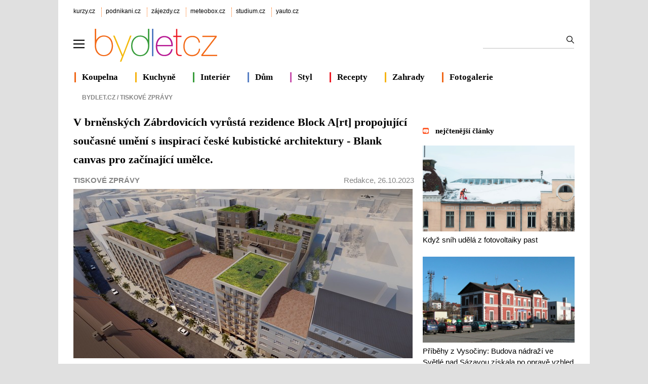

--- FILE ---
content_type: text/html; charset=utf-8
request_url: https://www.bydlet.cz/747287-v-brnenskych-zabrdovicich-vyrusta-rezidence-block-art-propojujici-soucasne-umeni-s-inspiraci/
body_size: 10774
content:

<!DOCTYPE html>
<html lang="cs" >
<head>
<meta http-equiv="content-type" content="text/html; charset=utf-8" />
<title>V brněnských Zábrdovicích vyrůstá rezidence Block A[rt] propojující současné umění s inspirací české kubistické architektury - Blank canvas pro začínající umělce.</title>
<meta name="description" content="Proměňující se oblast dolního Cejlu dostává nový impuls. Mezinárodní developersk á společnost DOMOPLAN zde ve spolupráci s mladými umělci realizuje projekt rezidenčního bydlení Block A[rt] ." />
<meta name="author" content="AliaWeb, spol. s r.o." />

<link rel="shortcut icon" type="image/svg" href="https://img.kurzy.cz/bydletcz/favicon.svg">

<meta name="viewport" content="width=1050">
<script>
var pp_gemius_use_cmp=true;
var pp_gemius_cmp_timeout = 10000;
window['gtag_enable_tcf_support']=true
</script>
<script src="//s.kurzy.cz/l/alia_consent_compress.js?lmf=241023" charset="windows-1250"></script>

<script>
var alia_adv = {}; alia_adv.noview = '';
var alia_gAdPosition = 'wzpBydlet';
var alia_gCode = 'wzpbDetail';
</script>



<script src="//s.kurzy.cz/l/adv_add_bydlet_full_consent.js?250429" charset="windows-1250"></script>
<script src="//s.kurzy.cz/l/adv_async_consent.js?241023" async charset="windows-1250"></script>
<script async src="https://securepubads.g.doubleclick.net/tag/js/gpt.js"></script>
<script>
  // Make sure that the properties exist on the window.
  //window.googlefc = window.googlefc || {};
  //window.googlefc.ccpa = window.googlefc.ccpa || {}
  //window.googlefc.callbackQueue = window.googlefc.callbackQueue || [];

  // Queue the callback on the callbackQueue.
  //googlefc.callbackQueue.push({
  //  'CONSENT_DATA_READY':
  //  () => __tcfapi('getTCData', 0, (data, success) => console.log(data))
  //});
</script>


<link type="text/css" href="/static/css/bydlet-v5.min.css?v=2" rel="stylesheet" media="screen">

	

<script src="/static/js/compression/jquery.bydlet.cz.all-2021.js?v=0.1"></script> 
<link rel="alternate" type="application/xml" title="RSS zprávy bydlet.cz" href="https://www.kurzy.cz/zpravy/util/forext.dat?type=rss&amp;col=wzpBydlet" />

<meta property="og:site_name" content="Bydlet.cz" />
<meta property="og:title" content="V brněnských Zábrdovicích vyrůstá rezidence Block A[rt] propojující současné umění s inspirací české kubistické architektury - Blank canvas pro začínající umělce." />
<meta property="og:description" content="Proměňující se oblast dolního Cejlu dostává nový impuls. Mezinárodní developersk á společnost DOMOPLAN zde ve spolupráci s mladými umělci realizuje projekt rezidenčního bydlení Block A[rt] ." />
<meta property="og:image" content="https://i.fin.cz/zpravy/writer/2630/bird-eye-view_04.jpg" />


  
  <script>mobile_view=false;</script>
</head>
<body>

  


<div id="ram">
  <div id="adv_ram"></div>
  <div id="ram_inner">
	<script> a_adv.ram('b') </script>

	
	<div id="page_ram">
	  <div id="page">
		

		
		
		<div id="header">
		  <div id="links" class="ecb">
			<div class="corp">
			  <a href="https://www.kurzy.cz" title="Největší finanční portál v ČR">kurzy.cz</a>
			  <a href="https://www.podnikani.cz">podnikani.cz</a>
			  <a href="https://www.zajezdy.cz" title="Prodej zájezdů do celého světa, last moment">zájezdy.cz</a>
			  <a href="https://meteobox.cz" title="Počasí online - aktuální předpověď počasí z yr.no">meteobox.cz</a>
			  <a href="https://studium.cz" title="Kurzy, školení, studium">studium.cz</a>
			  <a href="https://yauto.cz/" title="Auta, prodej aut - AAA , ESA a další autobazary">yauto.cz</a>			  
			</div>
		  </div>

		  <div id="logo" class="ecb">
			<a href="#mmenu" id="mmenubutton">
			  <img id="mmxopen" src="//v.kurzy.cz/svg/ikona-menu.svg" data-lazyload="no" alt="Menu" width="22" height="22" style="padding:34px 18px 14px 0;vertical-align:top;float:left;display:block">
			</a>
			<a href="https://www.bydlet.cz/" style="height:96px;width:360px;float:left;display:block">
				<img src="//img.kurzy.cz/logo/bydlet-cz-206px.svg" width="250" alt="Bydlet.cz - vše o moderním bydlení" style="margin-top:15px">
			</a>

			<form action="/hledani/" id="mains">
			<fieldset>
			  <input type="text" name="ftext" size="50" maxlength="100" required id="id_ftext">
			  <input type="submit" value=""	title="Vyhledat" />
			  </fieldset>
			</form>
		  </div>		  

		  <div id="lista" class="ecb">
			<div style="border-color:#F06718;margin-left:2px"><a href="/koupelna/">Koupelna</a></div>
			<div style="border-color:#F6B30F"><a href="/kuchyne/">Kuchyně</a></div>
			<div style="border-color:#399D3C"><a href="/interiery/">Interiér</a></div>			
			<div style="border-color:#577FC4"><a href="/stavba/">Dům</a></div>
			<div style="border-color:#C951AE"><a href="/zivot-styl/">Styl</a></div>
			<div style="border-color:#ED1B26"><a href="/recept-na-vikend/" title="Recept na víkend – tipy na vaření a pečení, jednoduché recepty">Recepty</a></div>
			<div style="border-color:#F6B30F"><a href="/zahrada/">Zahrady</a></div>
			<div style="border-color:#F06718"><a href="/fotky/">Fotogalerie</a></div>
		  </div>
		</div>
		
		

		
		<div id="adv_content"></div>
		<div id="adv_left"></div>
		<div id="adv_doubleskylevy"></div>
		

		<div id="content">
					  
		  
			<div id="breadcrumb" class="ecb">
  <ol vocab="http://schema.org/" typeof="BreadcrumbList">
	<li style="margin:0" property="itemListElement" typeof="ListItem">
	<a property="item" typeof="WebPage" href="/"><span property="name">Bydlet.cz</span></a>&nbsp;/&nbsp; 
	<meta property="position" content="1">
	</li>  
	
	
	

	
	<li property="itemListElement" typeof="ListItem">
	  
		<a property="item" typeof="WebPage" href="/tiskove-zpravy/"><span property="name">Tiskové zprávy</span></a> 
		<meta property="position" content="2">
	  
	</li>
	

	
  </ol>
</div>


			<div class="pagedetail ecb">
		  		
		
		  

	<h1>V brněnských Zábrdovicích vyrůstá rezidence Block A[rt] propojující současné umění s inspirací české kubistické architektury - Blank canvas pro začínající umělce.</h1>

	<div id="zprbodyhead">
	  <div id="zprautor"><a href="/tiskove-zpravy/">Tiskové zprávy</a> 		  
	  </div>

	  <div id="zprtime">
	  
	  <a href="https://zpravy.kurzy.cz/?Writer=12">Redakce</a>, 26.10.2023
	  </div>

	</div>

	<script type="application/ld+json">
	  {
		"@context": "https://schema.org",
		"@type": "Article",
		"mainEntityOfPage": {
		"@type": "WebPage",
		"@id": "https://www.bydlet.cz/747287-v-brnenskych-zabrdovicich-vyrusta-rezidence-block-art-propojujici-soucasne-umeni-s-inspiraci/"
		},
		"headline": "V brněnských Zábrdovicích vyrůstá rezidence Block A[rt] propojující současné umění s inspirací české kubistické architektury - Blank canvas pro začínající umělce.",
		"description": "Proměňující se oblast dolního Cejlu dostává nový impuls. Mezinárodní developersk á společnost DOMOPLAN zde ve spolupráci s mladými umělci realizuje projekt rezidenčního bydlení Block A[rt] .",
		"isFamilyFriendly": true,
		"image": [
		"https://i.fin.cz/zpravy/writer/2630/bird-eye-view_04.jpg"
		],
		"datePublished": "2023-10-26T11:11",
		"dateModified": "2023-10-26T11:11:00+02:00",
		"author":
			{
			"@type": "Person"
			, "name": "Redakce"
			, "url" : "https://zpravy.kurzy.cz/?Writer=12"
			}, 
		"publisher": {
		"@type": "Organization",
		"name": "Bydlet.cz",
		"logo": {
		"@type": "ImageObject",
		"url": "https://img.kurzy.cz/logo/bydlet-cz-206px.svg"
		}
	  }
	}
	</script>

	
		<div id="adv_rectangle">
		  <script>
			a_adv.im('rectangle', 'zpravy')
		  </script>
		</div>
		<div id="adv_rectangle_n">
		  <script> 
			a_adv.repairIE('rectangle')
		  </script>
		</div>
	
	
	<div class="ecb wwb mtext" style="text-align:justify;width:650px">
	
	<img loading="lazy" src="https://i.fin.cz/zpravy/obrazky/87/747287/bird-eye-view_04.jpg" id="wte_preview_image" alt="Bird Eye view Brno Zábrdovice" style="max-width: 670px; width: 670px; height: 335px;"  width="670"  height="335"  srcset="https://i.fin.cz/zpravy/obrazky/87/747287/bird-eye-view_04.jpg 4000w, https://i.fin.cz/zpravy/obrazky/87/747287/bird-eye-view_04_w640h320.jpg 320w, https://i.fin.cz/zpravy/obrazky/87/747287/bird-eye-view_04_w960h480.jpg 480w, https://i.fin.cz/zpravy/obrazky/87/747287/bird-eye-view_04_w1200h600.jpg 600w, https://i.fin.cz/zpravy/obrazky/87/747287/bird-eye-view_04_w670h335.jpg 670w, https://i.fin.cz/zpravy/obrazky/87/747287/bird-eye-view_04_w722h361.jpg 722w, https://i.fin.cz/zpravy/obrazky/87/747287/bird-eye-view_04_w1024h512.jpg 1024w, https://i.fin.cz/zpravy/obrazky/87/747287/bird-eye-view_04_w1280h640.jpg 1280w, https://i.fin.cz/zpravy/obrazky/87/747287/bird-eye-view_04_w2048h1024.jpg 2048w" sizes="(min-width: 851px) 670px, 100vw" />
<style>  /* Style Definitions */  table.MsoNormalTable 	{mso-style-name:"Normální tabulka"; 	mso-tstyle-rowband-size:0; 	mso-tstyle-colband-size:0; 	mso-style-noshow:yes; 	mso-style-priority:99; 	mso-style-parent:""; 	mso-padding-alt:0cm 5.4pt 0cm 5.4pt; 	mso-para-<a href="https://www.kurzy.cz/forex/slovnik-pojmu/marze/" title="Margin" class="dictlnk">margin</a>:0cm; 	mso-pagination:widow-orphan; 	font-size:10.0pt; 	font-family:"Times New Roman",serif; 	border:none;} </style>
<p><b> Proměňující se oblast dolního Cejlu dostává nový impuls. Mezinárodní  </b><b> developersk</b><b>á společnost DOMOPLAN zde ve spolupráci s mladými umělci realizuje projekt <a href="https://www.kurzy.cz/reality/rezidencni-nemovitosti/" title="Rezidenční nemovitosti" class="dictlnk">rezidenčního</a> <a href="https://www.bydlet.cz/" title="Bydlet.cz" class="dictlnk">bydlení</a> <a href="https://www.kurzy.cz/komodity/blocknet-graf-vyvoje-ceny/" title="kryptoměna blocknet" class="dictlnk">Block</a> A[rt]</b><b>. Odkazy na klasickou kubistickou architekturu zachovávají genius loci někdejší <a href="https://www.kurzy.cz/makroekonomika/prumysl/" title="Průmysl" class="dictlnk">průmyslové</a> čtvrti, která se postupně mění v nový brně</b><b>nsk</b><b>ý art district. </b>
</p>
<p>
    Oblast Zábrdovic, kterou si DOMOPLAN vybral     pro <a href="https://www.kurzy.cz/stavba/" title="Stavba a stavební témata" class="dictlnk">stavbu</a> umělecky laděného <a href="https://www.kurzy.cz/reality/rezidencni-nemovitosti/" title="Rezidenční nemovitosti" class="dictlnk">rezidenčního</a> <a href="https://www.kurzy.cz/reality/domy/" title="Domy - cena a prodej domů" class="dictlnk">domu</a> <a href="https://www.kurzy.cz/komodity/blocknet-graf-vyvoje-ceny/" title="kryptoměna blocknet" class="dictlnk">Block</a> A[rt] vybral, se již několik <a href="https://www.kurzy.cz/finance/roky/" title="Zprávy pro následujícíroky" class="dictlnk">let</a> dynamicky rozvíjí nejen v oblasti developmentu, ale i <a href="https://www.kurzy.cz/stat/kultura/" title="Kultura" class="dictlnk">kultury</a>. Objekt býval    é     Káznice na Cejlu, který je od rezidence vzdálený pouze pár desítek metrů, se stal pod vedením spolku Tripitaka významným oblastním <a href="https://www.kurzy.cz/stat/kultura/" title="Kultura" class="dictlnk">kulturním</a> centrem. Již několik <a href="https://www.kurzy.cz/finance/roky/" title="Zprávy pro následujícíroky" class="dictlnk">let</a> v této oblasti také     vznikají autorské     muraly tvořící místně zakotvenou Městskou galerii, na kterou se snaží svým projektem navázat.       
</p>
<p>
    Netradiční lomená fasáda ze sklobetonu a pohledového betonu, kterou pro <a href="https://www.kurzy.cz/komodity/blocknet-graf-vyvoje-ceny/" title="kryptoměna blocknet" class="dictlnk">Block</a> A[rt] navrhlo architektonické     studio       IDENTITY DESIGNERS, umožňuje dostat do interiéru co nejvíce světla a zároveň zasazuje <a href="https://www.kurzy.cz/reality/domy/" title="Domy - cena a prodej domů" class="dictlnk">dům</a> do historického kontextu místa. Citlivě zvolené     architektonické     prvky navíc rozvíjí odkaz předválečné     kubistické     architektury, která se v Česku prosadila výrazněji než kdekoli jinde v <a href="https://www.kurzy.cz/svet/evropa/" title="Evropa" class="dictlnk">Evropě</a>. Zevnějšek inspirovaný kubismem pak tematicky doplní kombinace tmavého <a href="https://www.kurzy.cz/komodity/kovy/" title="Kovy - cena kovů" class="dictlnk">kovu</a> a <a href="https://www.kurzy.cz/komodity/zelezo/" title="Železo - cena železa" class="dictlnk">oceli</a> v interiérech společně s hliníkovými okny nebo <a href="https://www.kurzy.cz/komodity/drevo/" title="Dřevo - cena dřeva" class="dictlnk">dřevem</a>.      
</p><!--rectangleclanky-->
<p><b> <a href="https://www.kurzy.cz/komodity/blocknet-graf-vyvoje-ceny/" title="kryptoměna blocknet" class="dictlnk">Block</a> A[rt] je otevřený současn</b><b>é</b><b>mu umění </b>
</p>
<p>  Rezidenci <a href="https://www.kurzy.cz/komodity/blocknet-graf-vyvoje-ceny/" title="kryptoměna blocknet" class="dictlnk">Block</a> A[rt] vdechne život také     sedm mladých umělců, kteří dostali příležitost výtvarně propojit vstupní prostory s jednotlivými podlažími a zachytit tak svým originálním stylem její jedinečnou atmosféru. Plátnem pro umělce se stanou společné     prostory budovy, které     se nacházejí vždy mezi dvěma výškovými patry. Sedm talentovaných umělců tak vytvoří     vertikální galerii, která propojí architekturu s uměním nejen na fasádě <a href="https://www.kurzy.cz/reality/domy/" title="Domy - cena a prodej domů" class="dictlnk">domu</a>, ale také     v jeho interiéru i bezprostředním okolí <a href="https://www.kurzy.cz/stavba/" title="Stavba a stavební témata" class="dictlnk">stavby</a>.      </p>
<p>
    <img loading="lazy" src="https://i.fin.cz/zpravy/obrazky/87/747287/PohledzuliceBratislavska(2).jpg" align="left" height="837" width="670" style="border-width: 0px; margin: 0px 8px 0px 0px; padding: 0px; width: 670px; height: 837px;"  srcset="https://i.fin.cz/zpravy/obrazky/87/747287/PohledzuliceBratislavska(2).jpg 2640w, https://i.fin.cz/zpravy/obrazky/87/747287/PohledzuliceBratislavska(2)_w640h799.jpg 320w, https://i.fin.cz/zpravy/obrazky/87/747287/PohledzuliceBratislavska(2)_w960h1199.jpg 480w, https://i.fin.cz/zpravy/obrazky/87/747287/PohledzuliceBratislavska(2)_w1200h1499.jpg 600w, https://i.fin.cz/zpravy/obrazky/87/747287/PohledzuliceBratislavska(2)_w670h837.jpg 670w, https://i.fin.cz/zpravy/obrazky/87/747287/PohledzuliceBratislavska(2)_w722h901.jpg 722w, https://i.fin.cz/zpravy/obrazky/87/747287/PohledzuliceBratislavska(2)_w1024h1279.jpg 1024w, https://i.fin.cz/zpravy/obrazky/87/747287/PohledzuliceBratislavska(2)_w1280h1599.jpg 1280w, https://i.fin.cz/zpravy/obrazky/87/747287/PohledzuliceBratislavska(2)_w2048h2558.jpg 2048w" sizes="(min-width: 851px) 670px, 100vw" /> Vizualizace pohled z ulice, zdroj: DOMOPLAN
    <br />
</p>
<br />
		
	</div>

	
		<div id="adv_rectanglespodni">
		  <script> a_adv.im('rectanglespodni') </script>
		</div>
		<!-- 8192 -->
	

	<br>
	<br>

	
  
  <h3 class="norm">Sdílejte článek na sociálních sítích nebo emailem</h3>
  <div class="ecb" style="max-width:654px">
  <div style="margin:20px 0;width:450px;float:left">
<div style="margin:0;">
  <img usemap="#socmap" alt="Social icons" src="[data-uri]" style="border:0px solid red;max-width:320px;width:100%;height:50px;background-image:url(https://v.kurzy.cz/l/main3.svg);background-position-y:0px">
  <map name="socmap">
	<area shape="rect" coords="0,0,50,50" href="https://www.facebook.com/sharer.php?u=https://www.bydlet.cz/747287-v-brnenskych-zabrdovicich-vyrusta-rezidence-block-art-propojujici-soucasne-umeni-s-inspiraci/" title="Sdílet na Facebooku">
	<area shape="rect" coords="50,0,100,50" href="https://twitter.com/share?url=https://www.bydlet.cz/747287-v-brnenskych-zabrdovicich-vyrusta-rezidence-block-art-propojujici-soucasne-umeni-s-inspiraci/" title="Sdílet na Twitter">
	<area shape="rect" coords="100,0,150,50" href="https://www.linkedin.com/shareArticle?mini=true&amp;url=https://www.bydlet.cz/747287-v-brnenskych-zabrdovicich-vyrusta-rezidence-block-art-propojujici-soucasne-umeni-s-inspiraci/" title="Sdílet na LinkedIn">
	<area shape="rect" coords="200,0,250,50" href="mailto:?subject=Sd%C3%ADlen%C3%AD%20%C4%8Dl%C3%A1nku%20emailem&amp;body=https%3A//www.bydlet.cz/747287-v-brnenskych-zabrdovicich-vyrusta-rezidence-block-art-propojujici-soucasne-umeni-s-inspiraci/" title="Poslat emailem">
	<area shape="rect" coords="265,0,310,50" href="#" onclick="return soccopy()" title="Zkopírovat">
  </map>
</div>
</div>


	  <div id="zprtools">	  
		<div id="hodnoceni">
		  <div style="margin:0 0 4px 4px "><b>Hodnocení článku</b></div>
		  <form action="https://zpravy.kurzy.cz/cb.asp" target="result" style="text-align: center">
			<input type="hidden" name="messageid" value="747287" />
			<input type="submit" name="mark" value="10" class="znamka" />
			<input type="submit" name="mark" value="8" class="znamka" />
			<input type="submit" name="mark" value="6" class="znamka" />
			<input type="submit" name="mark" value="4" class="znamka" />
			<input type="submit" name="mark" value="2" class="znamka" />
			<input type="submit" name="mark" value="0" class="znamka" />
		  </form>
		  <iframe id="result" name="result" border="0" width="173" height="24" marginwidth="0" marginheight="0" frameborder="0" scrolling="0" src="https://zpravy.kurzy.cz/cb.asp?messageid=747287&C=FFFFFF"></iframe>
		</div>		
	  </div>
  </div>


  
  <h3 class="norm">Fotogalerie na bydlet.cz, nejlépe hodnocené fotografie</h3>
    
  <div class="box-gray" style="width:654px;padding:10px 0 6px 0;">
  <div class="imgrotate" >
	<ul>
	
	<li >		  
	  <a href="/fotky/design-bydleni/koupelnova-vyzdoba/" title="1. nejlepší fotografie - Koupelnová výzdoba">
		<img src="https://www.bydlet.cz/static/fotka/77/koupelnova_vyzdoba.jpg" alt="Koupelnová výzdoba" 
		width="270" height="220" style="margin-left:20px" loading="lazy">
	  </a>  
	  </li>
	
	<li >		  
	  <a href="/fotky/design-bydleni/kvetinova-dekorace-se-svetlem/" title="2. nejlepší fotografie - Květinová dekorace se světlem">
		<img src="https://www.bydlet.cz/static/fotka/44/dekorace_021.JPG" alt="Květinová dekorace se světlem" 
		width="270" height="220" style="margin-left:35px" loading="lazy">
	  </a>  
	  </li>
	
	<li >		  
	  <a href="/fotky/design-bydleni/kvetinova-vyzdoba-v-kuchyni/" title="3. nejlepší fotografie - Květinová výzdoba v kuchyni">
		<img src="https://www.bydlet.cz/static/fotka/93/kvetinova_dekorace_kuchyn.jpg" alt="Květinová výzdoba v kuchyni" 
		width="270" height="220" style="margin-left:35px" loading="lazy">
	  </a>  
	  </li>
	
	<li >		  
	  <a href="/fotky/design-bydleni/kvetiny-v-byte/" title="4. nejlepší fotografie - Květiny v bytě">
		<img src="https://www.bydlet.cz/static/fotka/94/kvetiny_v_byte.JPG" alt="Květiny v bytě" 
		width="270" height="220" style="margin-left:35px" loading="lazy">
	  </a>  
	  </li>
	
	<li >		  
	  <a href="/fotky/terasy/terasa-s-konifery/" title="5. nejlepší fotografie - Terasa s konifery">
		<img src="https://www.bydlet.cz/static/fotka/86/terasa_s_konifery.jpg" alt="Terasa s konifery" 
		width="270" height="220" style="margin-left:35px" loading="lazy">
	  </a>  
	  </li>
	
	<li >		  
	  <a href="/fotky/detsky-nabytek/detsky-pokoj-pro-skolaka/" title="6. nejlepší fotografie - Dětský pokoj pro školáka">
		<img src="https://www.bydlet.cz/static/fotka/37/detsky_pokoj_pro_skolaka.jpg" alt="Dětský pokoj pro školáka" 
		width="270" height="220" style="margin-left:35px" loading="lazy">
	  </a>  
	  </li>
	
	<li >		  
	  <a href="/fotky/detsky-nabytek/sedaci-pytel-cerny/" title="7. nejlepší fotografie - Sedací pytel černý">
		<img src="https://www.bydlet.cz/static/fotka/38/sedaci_pytel_cerny.jpg" alt="Sedací pytel černý" 
		width="270" height="220" style="margin-left:35px" loading="lazy">
	  </a>  
	  </li>
	
	<li >		  
	  <a href="/fotky/bylinky-kvetiny-na-balkone/ruzovy-muskat/" title="8. nejlepší fotografie - Růžový muškát">
		<img src="https://www.bydlet.cz/static/fotka/41/ruzovy_muskat.jpg" alt="Růžový muškát" 
		width="270" height="220" style="margin-left:35px" loading="lazy">
	  </a>  
	  </li>
	
	<li >		  
	  <a href="/fotky/vanocni-dekorace-vanocni-ozdoby/vanocni-motivy/" title="9. nejlepší fotografie - Vánoční motivy">
		<img src="https://www.bydlet.cz/static/fotka/07/vanocni_motivy.jpg" alt="Vánoční motivy" 
		width="270" height="220" style="margin-left:35px" loading="lazy">
	  </a>  
	  </li>
	
	</ul>		  
  </div>
</div>
<br>
<br>
<script>
  $(function() {
	$(".imgrotate").jCarouselLite({
	auto: 5000,
	speed: 1000,
	hoverPause:true,	
	scroll: 2,
	visible: 2 
	});
  });	
</script> 


  
  <h3 class="norm" style="margin-top:2em">Články Tiskové zprávy</h3>
  <ul style="margin-top:.9em">
	
	
	<li><a href="/845069-cesi-si-loni-vzali-nove-hypoteky-za-321-miliard-korun-jde-o-druhy-nejvetsi-objem-v-historii/">Češi si loni vzali nové hypotéky za 321 miliard korun, jde o druhý největší objem v historii</a></li>
	
	
	
	<li><a href="/845038-do-cr-proudil-v-roce-2025-plyn-jen-zapadni-cestou-tranzit-se-navysil-ctyrnasobne/">Do ČR proudil v roce 2025 plyn jen západní cestou. Tranzit se navýšil čtyřnásobně</a></li>
	
	
	
	<li><a href="/845034-koupili-jste-loni-nemovitost-nezapomente-na-modry-formular-do-konce-ledna/">Koupili jste loni nemovitost? Nezapomeňte na modrý formulář do konce ledna</a></li>
	
	
	
	<li><a href="/845014-komentar-rok-2026-usb-c-pro-notebooky-a-digitalni-dohled-nad-elektroodpadem/">Komentář - Rok 2026: USB-C pro notebooky a digitální dohled nad elektroodpadem</a></li>
	
	
	
	<li><a href="/844830-trikaya-kvartalni-analyza-brnenske-novostavby-zdrazily-mezirocne-o-11-procent-bytu-se-prodalo/">Trikaya kvartální analýza: Brněnské novostavby zdražily meziročně o 11 procent. Bytů se prodalo nejvíce od roku 2016</a></li>
	
	
	
	<li><a href="/844806-analyza-starsi-byty-mezirocne-zdrazily-az-o-29-procent/">Analýza: Starší byty meziročně zdražily až o 29 procent</a></li>
	
	
  </ul>
  

<!-- #ctenost -->
<img src="https://www.kurzy.cz/pre_bydlet_django.asp?id=747287" width="1" height="1" alt="">


		  

		  	
			</div>			
		  

		  		  
		</div>
		
		  
<div id="sidebar" class="ecb">
  <div id="adv_doublesky" class="ecb"></div>

  <div id="adv_250stranka"></div>
  <div id="adv_300adsense"></div>
  <div id="adv_placenyzaznamall"></div>
  <div id="adv_partner300"></div>
  <div id="adv_hypertext"></div>
  <div id="adv_hypertext2"></div>
  <div id="adv_sky"></div>
  <div id="adv_stickyright"></div>

  

  

  











<div id="anketybydlet" style="max-width:290px"></div>
<script async src="https://img.kurzy.cz/anketa/t6-anketybydlet.js?v=210120260835" charset="windows-1250"></script>
<br>


<div class="tiskove-zpravy">
  <h3 style="margin-bottom:1.2em"><a href="/nejctenejsi-zpravy/dnes">nejčtenější články</a></h3>
	
	  <a href="https://www.bydlet.cz/843657-kdyz-snih-udela-z-fotovoltaiky-past/">
		<img src="https://i.fin.cz/zpravy/obrazky/57/843657/shazovani_snehu_ze_strechy_foto_zdroj_ROOFIX_w654h370.jpg" alt="" width="300" height="170" loading="lazy">
		<br>
		Když sníh udělá z fotovoltaiky past
	  </a>
	  <br>
	  <br>
	  
      <div id="adv_nativnipravy"><script> a_adv.im('nativnipravy') </script></div>
	  
	
	  <a href="https://www.bydlet.cz/844016-pribehy-z-vysociny-budova-nadrazi-ve-svetle-nad-sazavou-ziskala-po-oprave-vzhled-z-doby/">
		<img src="https://i.fin.cz/zpravy/obrazky/16/844016/Nadrazni_budova_ve_Svetle_nad_Sazavou_Wikipedia-1_w654h370.jpg" alt="" width="300" height="170" loading="lazy">
		<br>
		Příběhy z Vysočiny: Budova nádraží ve Světlé nad Sázavou získala po opravě vzhled z doby Rakouska-Uherska (audio)
	  </a>
	  <br>
	  <br>
	  
	
</div>

<div class="tiskove-zpravy">
  <h3 style="margin-bottom:1.2em"><a href="https://www.bydlet.cz/tiskove-zpravy/">tiskové zprávy</a></h3>
	
	  <a href="https://www.bydlet.cz/845069-cesi-si-loni-vzali-nove-hypoteky-za-321-miliard-korun-jde-o-druhy-nejvetsi-objem-v-historii/">
		<img src="https://i.fin.cz/zpravy/obrazky/69/845069/najem-hypoteka_w654h370.jpg" alt="" width="300" height="170" loading="lazy">
		<br>
		Češi si loni vzali nové hypotéky za 321 miliard korun, jde o druhý největší objem v historii
	  </a>
	  <br>
	  <br>
	
	  <a href="https://www.bydlet.cz/845038-do-cr-proudil-v-roce-2025-plyn-jen-zapadni-cestou-tranzit-se-navysil-ctyrnasobne/">
		<img src="https://i.fin.cz/zpravy/obrazky/38/845038/lng-plyn-terminal-5-splitpaper-50-center-plyn-horak_w654h370.jpg" alt="" width="300" height="170" loading="lazy">
		<br>
		Do ČR proudil v roce 2025 plyn jen západní cestou. Tranzit se navýšil čtyřnásobně
	  </a>
	  <br>
	  <br>
	
</div>



<h3 class="veletrh-vystavy nounder" style="margin:3em 0 1.2em 0"><a href="https://www.bydlet.cz/vystavy-a-veletrhy/" style="color:black">veletrhy a výstavy</a></h3>
<div class="box-gray">
  
  <div>
	<h4 class="nowrap"><a href="https://www.bydlet.cz/vystavy-a-veletrhy/akce/2012/">Invent Arena 2026</a></h4>
	<p class="nowrap">datum: 17.06.2026 -  18.06.2026
	
		
	<div class="clear"></div>
  </div>
  
</div>



  <br />

  <div class="doporucujeme">

	<div class="ecb">
	  <a href="/tipy-a-triky/" title="Tipy a triky, jak bydlet lépe">
		<img alt="Tipy a triky" src="//img.kurzy.cz/bydlet/img/bydlet_tipy_triky.jpg" width="116" height="80" />
		<br />		
		<b>Tipy a triky</b> <br /> 
		Rady jak lépe a levněji bydlet od podlahy po střechu
	  </a>
	</div>
	<div class="ecb">
	  <a href="/fotky/" title="Fotogalerie o bydlení a zahradě">
		<img alt="Fotogalerie" src="//img.kurzy.cz/bydlet/img/bydlet_zahrada.jpg" width="116" height="80" />
		<br />
		<b>Fotogalerie</b> <br /> 
		Inspirace domy, byty, zahrady, nábytek, design
	  </a>
	</div>
  </div>
  <div class="clear"></div>

  <br>
  <a href="/zajimavosti/">Zajímavosti</a>
  <br>
  <div id="adv_squaredole" style="margin-top:1.5em"></div>

  <h3 style="border:0;text-indent:0;">&nbsp;<a href="https://meteobox.cz/praha/" title="Podrobná předpověď počasí Praha" style="color:black;">Počasí Praha</a></h3>
  <embed itemprop="image" src="https://www.meteobox.cz/api-svg/ceska-republika/p/praha-cz.svg?refresh=1h" type="image/svg+xml" width="100%" alt="Počasí Praha">	
</div>

		


	
	  	
	  </div>
	</div>
	

	
		  <div id="adv_bottom"></div>
	
	</div>
    
	
	  <br />

  </div>
</div> 



<div id="footer"> 	
  <img src="//img.kurzy.cz/logo/bydlet-cz-206px.svg" alt="Bydlet.cz - vše o moderním bydlení" style="margin:0 134px 0 30px;float:left;width:200px" loading="lazy">
  <table style="line-height:2;margin:3px 10% 0 10%;width:500px">
	<tr>
	  <td><a href="https://www.kurzy.cz/kontakty/" title="Kontakty na pracovníky firmy AliaWeb." rel="nofollow">KONTAKTY</a></td>
	  <td><a href="https://www.kurzy.cz/sluzby/" title="Služby portálu AliaWeb" rel="nofollow">SLUŽBY PORTÁLU</a></td>
	</tr>
	<tr>
	  <td><a href="https://www.kurzy.cz/reklama/cenik-bydlet/" title="Informace o reklamě na internetových stránkách serverů AliaWeb, ceník, kontakty." rel="nofollow">REKLAMA</a></td>
	  <td><a href="https://www.kurzy.cz/util/lamp/lamparna.asp" title="Napište nám svoje připomínky a dotazy přes jednoduchý formulář." rel="nofollow">PŘIPOMÍNKY</a></td>
	</tr>
	<tr>
	  <td><a href="https://www.kurzy.cz/zpravy/util/forext.dat?type=rss&amp;col=wzpBydlet" title="Přebírání zpravodajství ve formátu RSS (xml)">RSS </a>
	  <td><a href="https://zpravy.kurzy.cz/7560-prebirani-zprav-ze-zpravodaje/" title="Zařaďte si zpravodajství z ekonomiky a politiky přímo na vaše stránky zdarma">PŘEBÍRÁNÍ ZPRÁV</a>
	</tr>
	<tr>	
	  <td><a href="https://www.kurzy.cz/html-kody/" title="HTML kódy, informace z Bydlet.cz a Kurzy.cz přímo na vašich stránkách">HTML KÓDY</a>
	  <td><a href="https://www.bydlet.cz/static/cookies.html" title="Cookies a ochrana osobních údajů">COOKIES</a></td>
	</tr>  
  </table>
  <div id="copyright">
	© 2026 <a href="https://www.kurzy.cz/kontakty/">AliaWeb, spol. s r.o.</a>,  &nbsp; <a href="mailto:redakce@bydlet.cz">redakce@bydlet.cz</a>
  </div>
</div>




<nav id="mmenu">
  <ul id="mainmmmenu">

  
  

  <li>
  <a href="/interiery/">Interiér a design</a>
  
  <ul>
  
  

  <li>
  <a href="/kuchyne/">Kuchyně</a>
  </li>
  
  
  

  <li>
  <a href="/koupelna/">Koupelny</a>
  </li>
  
  
  

  <li>
  <a href="/interiery/loznice-pokoje/">Ložnice</a>
  </li>
  
  
  

  <li>
  <a href="/interiery/detsky-svet/">Dětský svět</a>
  </li>
  
  
  

  <li>
  <a href="/interiery/podlahy/">Podlahy</a>
  </li>
  
  
  

  <li>
  <a href="/interiery/svetla-osvetleni/">Světla</a>
  </li>
  
  
  

  <li>
  <a href="/interiery/skrine/">Skříně</a>
  </li>
  
  
  

  <li>
  <a href="/interiery/zidle-stul/">Židle</a>
  </li>
  
  
  

  <li>
  <a href="/interiery/pokojove-rostliny/">Rostliny</a>
  </li>
  
  
  

  <li>
  <a href="/design/">Design</a>
  </li>
  
  
  

  <li>
  <a href="/okenko-bb/">Okénko BB</a>
  </li>
  
  
  </ul></li>

  <li>
  <a href="/stavba/">Dům a stavba</a>
  
  <ul>
  
  

  <li>
  <a href="/stavba/stavebniny/">Stavebniny</a>
  </li>
  
  
  

  <li>
  <a href="/stavba/voda-topeni/">Voda a topení</a>
  </li>
  
  
  

  <li>
  <a href="/stavba/ploty-a-garaze/">Ploty a garáže</a>
  </li>
  
  
  

  <li>
  <a href="/stavba/stavba-svepomoci/">Stavba svépomocí</a>
  </li>
  
  
  

  <li>
  <a href="/stavba/dvere-okna/">Dveře a okna</a>
  </li>
  
  
  

  <li>
  <a href="/technika/">Technika</a>
  </li>
  
  
  

  <li>
  <a href="/energeticke-okenko/">Energ. okénko</a>
  </li>
  
  
  

  <li>
  <a href="/chytra-okna/">Chytrá okna</a>
  </li>
  
  
  </ul></li>

  <li>
  <a href="/nemovitosti/">Reality</a>
  
  <ul>
  
  

  <li>
  <a href="/nemovitosti/osobni-seznam/">Moje nemovitosti</a>
  </li>
  
  
  

  <li>
  <a href="/nemovitosti/seznam/">Nejnovější nabídky českých realit</a>
  </li>
  
  
  </ul></li>

  <li>
  <a href="/recept-na-vikend/">Recepty</a>
  
  <ul>
  
  

  <li>
  <a href="/recept-na-vikend/kava/">Káva</a>
  </li>
  
  
  

  <li>
  <a href="/recept-na-vikend/bezmase/">Bezmasé</a>
  </li>
  
  
  

  <li>
  <a href="/recept-na-vikend/priloha/">Příloha</a>
  </li>
  
  
  

  <li>
  <a href="/recept-na-vikend/salat/">Salát</a>
  </li>
  
  
  

  <li>
  <a href="/recept-na-vikend/sladke/">Sladké</a>
  </li>
  
  
  

  <li>
  <a href="/recept-na-vikend/ovoce-zelenina/">Ovoce a zelenina</a>
  </li>
  
  
  

  <li>
  <a href="/recept-na-vikend/polevka/">Polévka</a>
  </li>
  
  
  </ul></li>

  <li>
  <a href="/financovani-bydleni/">Financování bydlení</a>
  
  <ul>
  
  

  <li>
  <a href="/ceny-nemovitosti/">Ceny nemovitostí </a>
  </li>
  
  
  

  <li>
  <a href="/deregulace-najmu/">Deregulace nájmů</a>
  </li>
  
  
  

  <li>
  <a href="/realitni-okenko/">Realitní okénko</a>
  </li>
  
  
  </ul></li>

  <li>
  <a href="/fotky/">Fotogalerie</a>
  
  <ul>
  
  

  <li>
  <a href="/fotky/design-bydleni/">Design</a>
  </li>
  
  
  

  <li>
  <a href="/fotky/interiery/">Interiéry</a>
  </li>
  
  
  

  <li>
  <a href="/fotky/terasy/">Terasy</a>
  </li>
  
  
  

  <li>
  <a href="/fotky/zahrada/">Zahrada</a>
  </li>
  
  
  

  <li>
  <a href="/fotky/bazeny/">Bazény</a>
  </li>
  
  
  

  <li>
  <a href="/fotky/svetla-osvetleni/">Osvětlení</a>
  </li>
  
  
  </ul></li>

  <li>
  <a href="/zahrada/">Zahrady</a>
  
  <ul>
  
  

  <li>
  <a href="/bazeny/">Bazény</a>
  </li>
  
  
  

  <li>
  <a href="/zahrada/nabytek/">Nábytek</a>
  </li>
  
  
  

  <li>
  <a href="/zahrada/technika/">Technika</a>
  </li>
  
  
  

  <li>
  <a href="/zahrada/jezirka/">Jezírka</a>
  </li>
  
  
  

  <li>
  <a href="/zahrada/skalky/">Skalky</a>
  </li>
  
  
  

  <li>
  <a href="/zahrada/terasy/">Terasy</a>
  </li>
  
  
  

  <li>
  <a href="/zahrada/travnik/">Trávník</a>
  </li>
  
  
  

  <li>
  <a href="/zahrada/zenove-zahrady/">Zenové zahrady</a>
  </li>
  
  
  

  <li>
  <a href="/zahrada/zahrada-na-balkone/">Zahrada na balkoně</a>
  </li>
  
  
  

  <li>
  <a href="/zahrada/zive-stavby/">Živé stavby</a>
  </li>
  
  
  </ul></li>

  <li>
  <a href="/zivot-styl/">Život a styl</a>
  
  <ul>
  
  

  <li>
  <a href="/tipy-a-triky/">Tipy a triky</a>
  </li>
  
  
  

  <li>
  <a href="/poradny/">Poradny</a>
  </li>
  
  
  

  <li>
  <a href="/zivot-styl/dekorace/">Dekorace</a>
  </li>
  
  
  

  <li>
  <a href="/zivot-styl/soutez/">Soutěž</a>
  </li>
  
  
  

  <li>
  <a href="/zivot-styl/historie-bydleni/">Historie bydlení</a>
  </li>
  
  
  

  <li>
  <a href="/zivot-styl/zdravi/">Zdraví</a>
  </li>
  
  
  

  <li>
  <a href="/okenko-bydleni/">Okénko Bydlet.cz</a>
  </li>
  
  
  </ul>
  </li>
  <li><a href="/zajimavosti/">Zajímavosti</a></li>
  </ul>
</nav>




<script>
$(function() {
  var menuopen=0;
  var menu = new MmenuLight( document.querySelector( '#mmenu' ));
  var navigator = menu.navigation({ slidingSubmenus: false });
  var drawer = menu.offcanvas();

  function hideshowb(x, d) {
	if (d){
	  $('#'+x+'mxclose').hide();
	  $('#'+x+'mxopen').show();	
	} else {
	  $('#'+x+'mxopen').hide();
	  $('#'+x+'mxclose').show();	
	}
  }


   

  //var aplpartloaded=0;
  $('a[href="#mmenu"]').click(function() {
	//if(!aplpartloaded){ do_sh('https://s.kurzy.cz/l/hammenuaplpart.js?v=2'); aplpartloaded=1;}

	
	if (menuopen == 0) {
	  event.preventDefault();
	  drawer.open();
	  if( $('#mmxclose').length ) {
		menuopen=1;
		hideshowb('m', 0);
	  }
	} else {
	  drawer.close();
	  menuopen=0;
	  hideshowb('m', 1);
	}
  });

    

});
</script>



<!-- meracie kody gemius alia google -->

 <!-- (C)2000-2013 Gemius SA - gemiusAudience / Bydlet - ostatni stranky -->
		<script type="text/javascript">
		<!--//--><![CDATA[//><!--
		var pp_gemius_identifier = 'cis638cppzianJI9ifJzt5ewrhbIbJr8ZJlhsSX6Tyr.v7';
		
		function gemius_pending(i) { window[i] = window[i] || function() {var x = window[i+'_pdata'] = window[i+'_pdata'] || []; x[x.length]=arguments;};};
		gemius_pending('gemius_hit'); gemius_pending('gemius_event'); gemius_pending('pp_gemius_hit'); gemius_pending('pp_gemius_event');
		(function(d,t) {try {var gt=d.createElement(t),s=d.getElementsByTagName(t)[0]; gt.setAttribute('async','async'); gt.setAttribute('defer','defer');
		 gt.src='https://gacz.hit.gemius.pl/xgemius.js'; s.parentNode.insertBefore(gt,s);} catch (e) {}})(document,'script');
		//--><!]]>
		</script>

		
		


<script> a_adv.ram('b') </script>
<script> window.google_custom_params={section:'tiskove-zpravy',subsection:'',tree_code:'wzpbDetail'}; </script>
<script src="/static/js/foot.js?v=0.7"></script>


</body>
</html>


--- FILE ---
content_type: text/html; charset=utf-8
request_url: https://www.google.com/recaptcha/api2/aframe
body_size: 270
content:
<!DOCTYPE HTML><html><head><meta http-equiv="content-type" content="text/html; charset=UTF-8"></head><body><script nonce="D5kG5bqx9SEVxpFf6KDjRw">/** Anti-fraud and anti-abuse applications only. See google.com/recaptcha */ try{var clients={'sodar':'https://pagead2.googlesyndication.com/pagead/sodar?'};window.addEventListener("message",function(a){try{if(a.source===window.parent){var b=JSON.parse(a.data);var c=clients[b['id']];if(c){var d=document.createElement('img');d.src=c+b['params']+'&rc='+(localStorage.getItem("rc::a")?sessionStorage.getItem("rc::b"):"");window.document.body.appendChild(d);sessionStorage.setItem("rc::e",parseInt(sessionStorage.getItem("rc::e")||0)+1);localStorage.setItem("rc::h",'1768980929623');}}}catch(b){}});window.parent.postMessage("_grecaptcha_ready", "*");}catch(b){}</script></body></html>

--- FILE ---
content_type: application/javascript; charset=utf-8
request_url: https://fundingchoicesmessages.google.com/f/AGSKWxVsf9qFxlzPjzo09zqgmVzqtY957qipVsCiLVcrjFRatJHU2lrSoxhfq7_dtua5ZaDeMRJ1tsH4WZPvFIYwlL2UyV3SH03kEYUn6HnlhW6HmCw5CXKiEGffAYonEawhJx5Ug_LN1FrY1DQJxU85-r41si8S52yMwjKzt5REJYZpWuxpxjidoKve07D2/_/ad_sticky./adfr./yahooadsapi./750x100./ad-controller.
body_size: -1288
content:
window['f717ffa5-96d2-4e00-be4d-0bba752f4597'] = true;